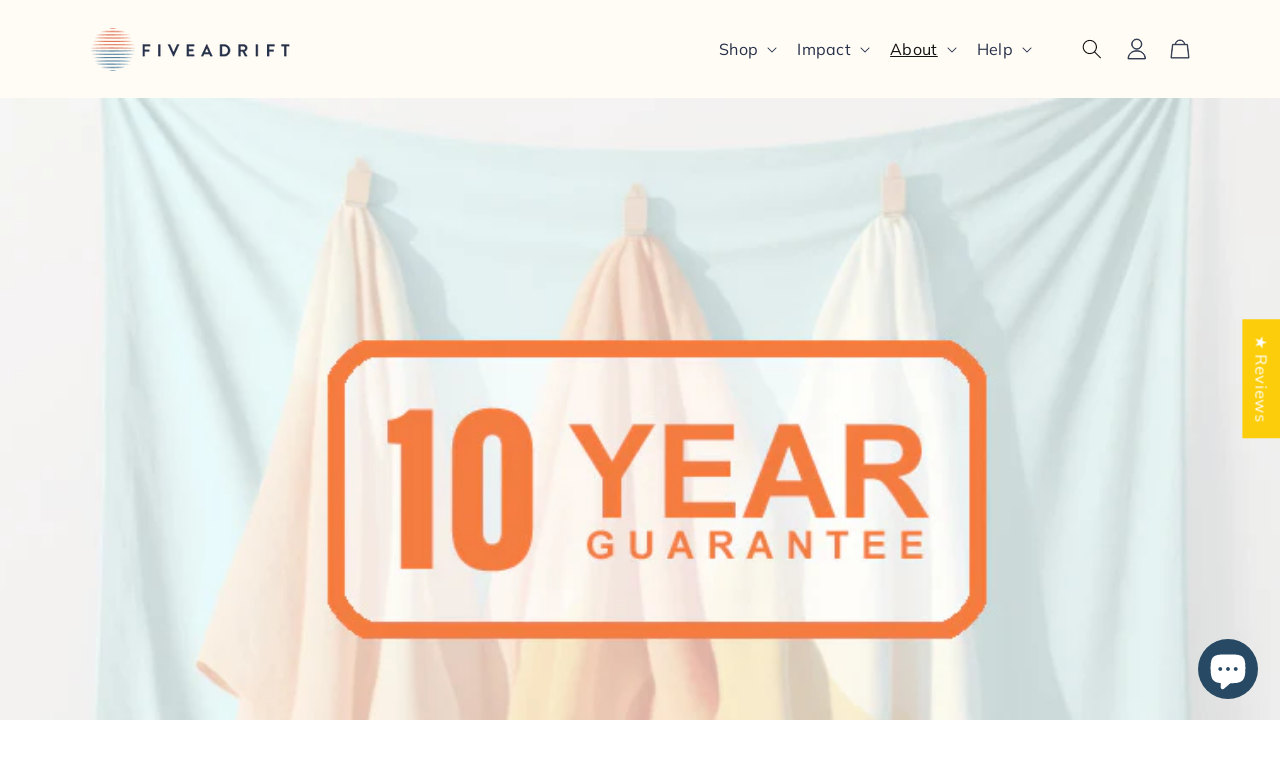

--- FILE ---
content_type: text/css
request_url: https://fiveadrift.com/cdn/shop/t/10/assets/custom.css?v=160883027882199726151692866797
body_size: 2465
content:
.text-center{text-align:center}@media only screen and (min-width:1200px){sticky-header.header-wrapper.color-background-1.gradient.header-wrapper--border-bottom{background:#fffbf5}nav.header__inline-menu ul li .header__menu-item{font-size:16px;color:#263048;line-height:16px;letter-spacing:.32px}h2.banner__heading.inline-richtext.h2{font-size:36px;line-height:36px;letter-spacing:.32px;color:#fffbf5}.banner__buttons a.button.button--primary{background:#df603f;color:#fff!important;text-transform:uppercase;letter-spacing:3.2px;border-radius:5px;font-size:14px;padding:12px 30px;line-height:14px}.banner__buttons a.button.button--primary:after{box-shadow:none}.c-about{background:#fffbf5;padding:80px 0}.c-about h2{font-size:40px;margin-right:157px;line-height:48px;letter-spacing:.32px}.c-about-content{display:flex;align-items:center;justify-content:space-around;column-gap:100px}.c-about-content-bottom{margin:0 115px}.c-about-content-bottom img{width:308px;height:auto}.c-about-right{width:600px;text-align:right}.c-about-right img{max-width:100%;width:300px}.accessories-bottom{display:flex;justify-content:space-between;margin-top:50px}.accessories-bottom .product-item{width:50%}.c-accessories h3{font-size:40px;margin:40px 0}.c-image .images{display:grid;margin-top:20px;grid-template-columns:repeat(4,auto);column-gap:20px}.c-image .image img{width:100%}div#shopify-section-template--16306684985529__d92d0740-080e-4fb7-9bf8-28b512b6e42c .c-image{background:#fff}.grid__item.product__media-wrapper{max-width:50%!important;width:50%!important}.price__regular{font-size:28px}.wrong-top img{height:103px}.price{font-family:Brandon_med,serif!important}.product__tax.caption.rte{display:none}h2.h4.accordion__title.inline-richtext{text-transform:uppercase;letter-spacing:1px}.product__accordion{box-shadow:0 2px 6px #0000001a;padding:0 20px}img.trust-badge{width:100%;max-width:442px}li.icon-with-text__item img{width:40px;height:40px}.header-wrapper.color-background-1.gradient{background:#fffbf5}div#shopify-section-template--16306684788921__e26b2642-5cdb-4940-a44d-fdd3d08ea142 .collection-img{margin-top:50px}div#shopify-section-template--16306684788921__e26b2642-5cdb-4940-a44d-fdd3d08ea142 .collection-product-items{padding-top:50px;padding-bottom:50px}.c-image{background:#fffbf5;padding-top:10px;padding-bottom:70px}}.product-item-bottom{display:grid;grid-template-columns:auto auto}.c-collection-product svg.bi.bi-chevron-left,.c-collection-product svg.bi.bi-chevron-right{display:none!important}.c-accessories .product-content{display:block}.c-accessories{background:#fffbf5;padding-top:50px}.c-accessories .product-item .product-image a img{padding:50px}.c-accessories .product-info h4:after{display:none}.c-footer-top>.page-width{display:flex;justify-content:space-between;align-items:center}.newsletter-form__field-wrapper .field__input,.select__select,.customer .field input,.customer select{border:1px solid #fff!important;border-radius:5px;margin-right:111px}.newsletter-form__field-wrapper .field__input{border:1px solid #263048!important}.field:hover.field:after,.select:hover.select:after,.select__select:hover.select__select:after,.customer .field:hover.field:after,.customer select:hover.select:after,.localization-form__select:hover.localization-form__select:after{box-shadow:none!important}.field:after,.select:after,.customer .field:after,.customer select:after,.localization-form__select:after{box-shadow:none}.field:before,.select:before,.customer .field:before,.customer select:before,.localization-form__select:before{box-shadow:none}.newsletter-form__field-wrapper .field__input:focus,.select__select:focus,.customer .field input:focus,.customer select:focus,.localization-form__select:focus.localization-form__select:after,.field__input:focus-visible,.select__select:focus-visible,.customer .field input:focus-visible,.customer select:focus-visible,.localization-form__select:focus-visible.localization-form__select:after{box-shadow:none;margin-right:111px}.newsletter-form__button{width:10rem!important}button#Subscribe{font-size:14px;line-height:14px;background:#387199;border-radius:5px;color:#fff;padding:12px 58px;letter-spacing:1.8px}.c-footer-top{padding:80px 0}footer.footer{background:#263048}small.copyright__content,li.list-social__item a{color:#fff}.footer__content-bottom-wrapper{justify-content:space-between;align-items:center}.policies{margin-top:20px}.c-accessories .product-item .product-image a img{width:100%}.c-accessories .product-content h4{text-align:center;margin-bottom:10px}.button:after,.shopify-challenge__button:after,.customer button:after,.shopify-payment-button__button--unbranded:after{box-shadow:none!important}.button:before,.shopify-challenge__button:before,.customer button:before,.shopify-payment-button__button--unbranded:before,.shopify-payment-button [role=button]:before,.cart__dynamic-checkout-buttons [role=button]:before{box-shadow:none}.button--secondary:after{--border-opacity: none !important}.breadcrumb__section .page-width{margin:0;padding:0}.breadcrumb__wrap span a{text-decoration:none;text-transform:uppercase;color:#263048;font-size:12px;margin:10px 0;display:inline-block;font-family:Brandon_med,serif!important}img.trust-badge{width:100%}section#shopify-section-template--16306684985529__2de6c480-2418-44ab-aa30-79099c58002f .multicolumn{background:#fffbf5;padding:40px 0}section#shopify-section-template--16306684985529__2de6c480-2418-44ab-aa30-79099c58002f .multicolumn.background-none .multicolumn-card{border-radius:5px!important;box-shadow:0 4px 10px #00000008;background:#fff;padding:25px;margin:17px}section#shopify-section-template--16306684985529__2de6c480-2418-44ab-aa30-79099c58002f .multicolumn-card__info .rte p{padding:0 20px}.section-template--16306684985529__988dc578-a294-42ed-b534-b7c13c4652db-padding{padding:70px 0!important}span.deferred-media__poster-button.motion-reduce{margin-top:45px}.title-wrapper p{color:#fff}.c-meet h2{font-size:40px;line-height:48px;padding:45px 0;color:#263048!important;letter-spacing:.32px}.meet-right .item{display:flex;column-gap:20px;align-items:center;margin-bottom:25px;box-shadow:0 2px 6px #0000001a;padding:10px 10px 10px 40px;border-radius:5px}.footer-logo{margin-bottom:25px;margin-top:10px}.footer__content-top{border-bottom:1px solid #fff}.footer-block__details-content li a{color:#fff!important;font-size:16px!important;line-height:19.2px;letter-spacing:.8px}ul.footer-block__details-content li{margin-bottom:8px}ul.footer-block__details-content.list-unstyled li:first-child{font-family:Brandon_med,serif!important;text-transform:uppercase}.footer-icon{margin-left:150px;margin-top:20px}small.copyright__content{font-family:Brandon_med,serif!important}.footer__content-top .grid{margin:60px 0}small.copyright__content a{font-size:14px;font-family:Mulish-Regular,serif!important}ul.policies.list-unstyled li:first-child,ul.policies.list-unstyled li:last-child{display:none}.mobile_image.hide_desktop img{position:relative}.mobile-hero-content{position:absolute;top:65%;left:10%;color:#fff;margin-right:45px;transform:translateY(-50%)}.mobile-hero-content h2{color:#fff}.mobile-hero-content .banner__buttons{margin-top:40px}.title-wrapper--no-top-margin>.title{color:#fff}.c-meet .meet-content{display:grid;grid-template-columns:auto auto;column-gap:60px}.meet-left{text-align:center;background:#f27d62;padding:88px 0}.meet-left img{margin-bottom:34px}.meet-left h4{font-size:28px;margin:0;color:#fff;line-height:33.6px;letter-spacing:.32px}.meet-left p{color:#fffbf5;margin-bottom:0;font-size:16px;line-height:24px;letter-spacing:.8px}.meet-bottom-wrap{display:grid;grid-template-columns:auto auto;align-items:center}.meet-bottom-right{background:#387199;text-align:center;padding:80px 30px}.meet-bottom-right h4{color:#fff;margin:20px 0 0;font-size:28px;line-height:33.6px;letter-spacing:.32px}.meet-bottom-right p{color:#fffbf5;margin:0;font-size:16px;line-height:24px;letter-spacing:.8px}.c-meet .page-width,.meet-bottom .page-width{padding:0}.meet-bottom-left img{width:100%}.collection-product-items .product-item{width:90%}.collection-product-items{width:100%;background:#fffbf5;padding-left:40px}.collection-wrap{display:flex;justify-content:space-between}.collection-img{padding-top:70px}.collection-img img:first-child{width:100%}.product-item-bottom{display:grid;grid-template-columns:auto auto;row-gap:30px}.c-collection-product .product-info h4:after{display:none}.collection-product-items h4{font-size:40px;line-height:48px;text-align:center;color:#263048;letter-spacing:.32px;margin-top:60px}li.icon-with-text__item span.h4.inline-richtext{font-size:20px;color:#df603f;line-height:24px!important;letter-spacing:.32px}.product__info-container .product-form,.product__info-container .product__description,.product__info-container .icon-with-text{margin-bottom:-7px!important}.product__title.mobile_hidden h1{font-size:40px;line-height:48px;letter-spacing:.32px;color:#263048}.price__regular{font-size:28px;line-height:33.6px;color:#262e48}h2.h4.accordion__title.inline-richtext{font-size:14px;line-height:14px;color:#263048;letter-spacing:3.2px}.accordion__content p{font-size:16px;color:#262e48;letter-spacing:.8px;line-height:24px}.accordion__content li{font-size:16px;line-height:24px;letter-spacing:.8px;color:#262e48}.product-form__submit{background:#df603f;font-size:14px;color:#fff;text-transform:uppercase;letter-spacing:3.2px;font-family:Brandon_med,serif!important;border-radius:5px}.breadcrumb__wrap span a{font-size:14px;line-height:14px;letter-spacing:3.2px;color:#263048;margin-bottom:10px}.section-template--16306684985529__main-padding{margin-top:0!important;padding-top:0!important}.breadcrumb__wrap{padding:20px 0}p.mobile_hidden.product__text.inline-richtext strong{font-size:16px;line-height:16px;color:#263048;letter-spacing:.8px}label.quantity__label.form__label{color:#fff}.meet-right .item p{font-size:16px;line-height:24px;color:#262e48;letter-spacing:.8px}section#shopify-section-template--16306684985529__988dc578-a294-42ed-b534-b7c13c4652db h2{color:#262e48;font-size:40px;line-height:48px;letter-spacing:.32px}.rich-text__text.rte.scroll-trigger.animate--slide-in p{font-size:16px;line-height:24px;letter-spacing:.8px;color:#262e48}.title-wrapper.title-wrapper--no-top-margin.scroll-trigger.animate--slide-in p{letter-spacing:.8px;line-height:24px}.newsletter h4{font-size:40px;margin:0;line-height:48px;letter-spacing:.32px;color:#263048}.newsletter p{font-size:16px;line-height:25.6px;letter-spacing:.32px;color:#263048}.c-footer-top>.page-width{align-items:center!important}.short-text{font-size:16px;line-height:24px;color:#263048;letter-spacing:.8px}.product__tax.caption.rte,.shopify-installments{display:none}h2.rich-text__heading{font-size:40px;line-height:48px;letter-spacing:.32px;color:#263048}div#shopify-block-1e66e8b8-e46b-49cd-8e36-6fdc36ee0cd2{margin-bottom:76px}h2.jdgm-rev-widg__title{font-size:28px;color:#263048}a.jdgm-write-rev-link{color:#263048;border:1px solid #263048}.jdgm-rev-widg__summary-text,span.jdgm-rev__author,b.jdgm-rev__title,.jdgm-rev__body p,span.jdgm-rev__timestamp,b.jdgm-rev__replier,.jdgm-rev__reply-content p,.jdgm-paginate,.jdgm-histogram__percentage{color:#263048}section#shopify-section-template--16318349574329__d634c3b0-f187-486c-acaa-ae81d2ffe595 h2{font-size:36px}div#shopify-section-template--16318349574329__74225ce1-8631-4f35-bcd2-a19aef76eb12 h2{line-height:48px}h2.image-with-text__heading{color:#263048}div#ImageWithText--template--16318349574329__74225ce1-8631-4f35-bcd2-a19aef76eb12 .image-with-text__content{padding:6rem 0 7rem 7rem!important}div#ImageWithText--template--16318349574329__51d3eb53-f063-4d5d-9bc7-591cd0ab1880 .image-with-text__content{padding:6rem 7rem 7rem 0!important}h3.accordion__title.inline-richtext.h4{font-size:25px}div#ImageWithText--template--16319229886649__b543d2d1-d7fd-4f10-9886-facf2069a18a.image-with-text__content{padding:6rem 0 7rem 7rem!important}div#ImageWithText--template--16319229886649__4470f635-2154-4538-ac99-a8a45bcef738.image-with-text__content{padding:6rem 7rem 7rem 0!important}div#ImageWithText--template--16319261114553__f0e4c457-078d-4bf8-8686-f2d422a18d56.image-with-text__content{padding:6rem 0 7rem!important}div#ImageWithText--template--16319229886649__2f038b4f-64c3-4080-825c-e31a3503356d.image-with-text__content{padding:6rem 0 7rem 7rem!important}div#ImageWithText--template--16319261114553__e81182f1-57b4-4958-808f-685f26f403df.image-with-text__content{padding:6rem 7rem 7rem 0!important}.global-media-settings{border:none!important}div#shopify-section-template--16319261114553__f0e4c457-078d-4bf8-8686-f2d422a18d56 .media>img{object-fit:contain!important}div#shopify-section-template--16319261114553__e81182f1-57b4-4958-808f-685f26f403df .media>img{object-fit:contain!important}div#Banner-template--16319261114553__c836e70e-de0a-415a-97c7-16c99bf25c4d .media{background:#fff!important}@media screen and (min-width: 990px){section#shopify-section-template--16319229886649__1ca41b64-4b3e-4c74-a62b-912b6becb950 .rich-text__blocks{max-width:100%}section#shopify-section-template--16319261114553__54928831-630f-46f6-a7c9-b03b746a24ef .rich-text__blocks{max-width:100%}}div#shopify-section-template--16330139926713__14dff6e1-c740-4020-84a7-778972b781c8 h2,div#ImageWithText--template--16330139926713__865babf4-48fd-44bc-942d-fc7a9795edd1 h2{color:#121212!important}section#shopify-section-template--16330139926713__f35399d2-0d9c-4987-a657-a147beca618e h2{color:#121212}div#shopify-section-template--16330139926713__865babf4-48fd-44bc-942d-fc7a9795edd1 li{font-size:20px}section#shopify-section-template--16330139926713__fc160d31-6667-4d4f-8a98-98949c7c6b88 h2{font-size:24px}
/*# sourceMappingURL=/cdn/shop/t/10/assets/custom.css.map?v=160883027882199726151692866797 */


--- FILE ---
content_type: text/css
request_url: https://fiveadrift.com/cdn/shop/t/10/assets/c-responsive.css?v=41201550081435053171690613127
body_size: 912
content:
@media screen and (max-width: 400){.s-text p{margin:0}.title-wrapper{padding:5px}.c-about h2{margin-right:0}.bundle{height:500px!important}}@media screen and (max-width: 600px){h4.mobile_hidden{display:none}.product-info h4,.product-prices{margin-top:10px}.product-item-bottom{margin-top:20px}.s-text p{margin:0 70px}button.p-slick-prev.pull-left,button.p-slick-next.pull-right{top:69px}.c-collection-product .collection-product-items>h4{text-align:center}.c-accessories .product-item{width:90%;margin:30px auto}.c-accessories .product-content{display:block}.c-accessories .product-content h4{text-align:center}.c-accessories .product-qty-price{margin-top:20px}.c-collection-product .product-content{display:block}.c-collection-product .product-info h4{text-align:center}.c-image .images img{width:100%}.product__media.media.media--transparent{margin-top:20px}.breadcrumb__wrap span a{font-size:12px;line-height:12px}}@media screen and (max-width: 767px){.list-menu__item{justify-content:center}.footer-logo{text-align:center}.footer-icon{margin-left:0}summary.header__icon.header__icon--search.header__icon--summary.link.focus-inset.modal__toggle{display:none}.header__icon--cart{margin-right:38px}summary.header__icon.header__icon--menu.header__icon--summary.link.focus-inset{position:absolute;right:16px;top:50%;transform:translateY(-50%)}h2.banner__heading.inline-richtext.h2{font-size:36px;line-height:39.2px;letter-spacing:.32px;color:#fffbf5}.c-about-content{display:block}.c-about h2{font-size:32px;margin-right:56px;line-height:38.4px}.c-about-content-bottom p{font-size:16px;margin-right:20px}.c-about-content-bottom{margin:0}.collection-wrap{display:block}.collection-img img{width:100%}.product-item-bottom .product-item{margin:0 auto 20px;width:90%}.collection-product-items h4{font-size:25px;line-height:28px}.product-item .product-image a img{height:auto!important}.c-image .images{grid-template-columns:repeat(2,auto)}.c-collection-product svg.bi.bi-chevron-left{display:none!important}.c-collection-product svg.bi.bi-chevron-right{display:none!important}.slick-dots li{border-radius:50px;margin-bottom:37px;border:1px solid #fff}li.slick-active{background:#fff}.meet-bottom-wrap,.c-meet .meet-content{display:block}.grid__item.product__media-wrapper{max-width:100%!important}.meet-right .item{margin:20px}.meet-bottom-left img{max-width:100%}.meet-left{padding:88px 20px}.meet-bottom-right{padding:80px 20px}button.p-slick-next.pull-right,button.p-slick-prev.pull-left{top:50px}.meet-bottom-right img{width:100%}section#shopify-section-template--16306684985529__2de6c480-2418-44ab-aa30-79099c58002f .multicolumn-card__info .rte p{padding:0}.meet-left img{width:100%}.title-wrapper h2{font-size:34px;line-height:39px}.mobile_image.hide_desktop img{width:100%}.c-about-right img{width:100%;padding:20px}.collection-product-items h4{text-align:center}.accessories-bottom .product-item{width:90%;margin-bottom:28px}.c-image .images img{width:100%}div#shopify-section-template--16306684788921__9724011e-b5ef-4f3d-b5f9-4c5264682357 .bundle{width:90%;margin:0 auto}.footer-block__newsletter:not(:only-child){display:flex;justify-content:center}.media.media--transparent.media--adapt img{width:100px;height:100px}.c-meet h2{font-size:32px;line-height:38.6px}section#shopify-section-template--16306684985529__988dc578-a294-42ed-b534-b7c13c4652db h2{font-size:32px;line-height:38.6px}.title-wrapper--no-top-margin>.title{font-size:32px;line-height:38.6px}}@media only screen and (min-width: 992px){.bundle img{width:230px}.c-about-content{justify-content:space-around;column-gap:0}.step{padding:20px}.c-about-right{width:100%!important}.wrong-top img{height:100%}.c-image .slick-dots{margin-top:235px}.deferred-media__poster-button{top:70%}div#Quantity-Form-template--16306684985529__main{display:inline-block;float:left;margin-right:20px}}@media only screen and (min-width: 768px) and (max-width: 991px){.c-about-content-bottom{margin:0}.title-wrapper{top:7%}.section-template--16306684821689__af98a5a8-f19d-43d2-b876-6539e739abe3-padding{height:400px}.deferred-media__poster-button{top:75%}.section-template--16306684821689__af98a5a8-f19d-43d2-b876-6539e739abe3-padding{height:524px}}@media screen and (min-width: 990px){.header--middle-left{grid-template-columns:auto auto 130px;text-align:right}}@media only screen and (max-width: 767px){.newsletter{text-align:center}.c-footer-top>.page-width{display:block}.f-logo{text-align:center;margin-top:110px}.newsletter-form__field-wrapper .field__input,.select__select,.customer .field input,.customer select{margin-right:0}button#Subscribe{width:100%!important;margin-top:65px}.c-about-right{width:100%}.wrong-top img{height:100%}.bundle:first-child img{width:100%}.icon-with-text__item{display:none}.cit{display:flex;align-items:center;column-gap:10px}.cit p{font-size:18px;color:#df603f}}@media only screen and (min-width: 768px){section#shopify-section-template--16306684821689__af98a5a8-f19d-43d2-b876-6539e739abe3 .title-wrapper{width:560px}section#shopify-section-template--16306684821689__af98a5a8-f19d-43d2-b876-6539e739abe3 .deferred-media__poster-button{width:130px;height:130px}section#shopify-section-template--16306684821689__af98a5a8-f19d-43d2-b876-6539e739abe3 .deferred-media__poster-button .icon{width:46px;height:46px}.collection-img img:first-child{margin-bottom:10px}.collection-img img:nth-child(2){margin-right:20px}div#Quantity-Form-template--16306700714169__main{width:30%;margin-top:47px;display:block}button#ProductSubmitButton-template--16306700714169__main{width:65%;float:right;margin-top:-71px}.collection-img img{opacity:1!important}.button--full-width{width:68%!important;margin-top:15px!important;display:inline-block}.newsletter p{margin-right:436px}}@media only screen and (min-width: 601px){h4.desktop_hidden{display:none}}
/*# sourceMappingURL=/cdn/shop/t/10/assets/c-responsive.css.map?v=41201550081435053171690613127 */


--- FILE ---
content_type: text/css
request_url: https://fiveadrift.com/cdn/shop/t/10/assets/slick.css?v=106387500848515975651689402376
body_size: -176
content:
.slick-slider{display:block;-moz-box-sizing:border-box;box-sizing:border-box;-webkit-user-select:none;-moz-user-select:none;-ms-user-select:none;user-select:none;-webkit-touch-callout:none;-khtml-user-select:none;-ms-touch-action:pan-y;touch-action:pan-y;-webkit-tap-highlight-color:transparent}.slick-list{position:relative;display:block;overflow:hidden;margin:0;padding:0}.slick-list:focus{outline:none}.slick-list.dragging{cursor:pointer;cursor:hand}.slick-slider .slick-track,.slick-slider .slick-list{-webkit-transform:translate3d(0,0,0);-moz-transform:translate3d(0,0,0);-ms-transform:translate3d(0,0,0);-o-transform:translate3d(0,0,0);transform:translateZ(0)}.slick-track{position:relative;top:0;left:0;display:block}.slick-track:before,.slick-track:after{display:table;content:""}.slick-track:after{clear:both}.slick-loading .slick-track{visibility:hidden}.slick-slide{display:none;float:left;height:100%;min-height:1px}[dir=rtl] .slick-slide{float:right}.slick-slide img{display:block}.slick-slide.slick-loading img{display:none}.slick-slide.dragging img{pointer-events:none}.slick-initialized .slick-slide{display:block}.slick-loading .slick-slide{visibility:hidden}.slick-vertical .slick-slide{display:block;height:auto;border:1px solid transparent}div#testimonial-section h3.subheading{margin-left:76px}button.slick-next{margin-left:31px}svg.bi.bi-chevron-left{color:#000;cursor:pointer;width:100px;position:absolute;top:108px;right:100px}svg.bi.bi-chevron-right{color:#000;margin-left:50px;cursor:pointer;width:100px;position:absolute;top:108px;right:50px}@media only screen and (max-width: 600px){.testimonial-section{text-align:center;margin-left:20px}svg.bi.bi-chevron-right{margin-right:60px}}@media only screen and (min-width: 768px){.testimonial-section{padding:0 80px}p.review{font-size:26px;line-height:31px;font-weight:800}}
/*# sourceMappingURL=/cdn/shop/t/10/assets/slick.css.map?v=106387500848515975651689402376 */


--- FILE ---
content_type: text/javascript
request_url: https://fiveadrift.com/cdn/shop/t/10/assets/c-product-slider.js?v=66312709217877397171690391558
body_size: -537
content:
$(".products-items").slick({arrow:!0,infinite:!0,speed:300,slidesToShow:3,slidesToScroll:1,loop:!0,prevArrow:'<button type="button" class="p-slick-prev pull-left"><img src="'+arrow_back+'">',nextArrow:'<button type="button" class="p-slick-next pull-right"><img src="'+arrow_forward+'">',centerMode:!0,focusOnSelect:!0,responsive:[{breakpoint:1024,settings:{slidesToShow:3,slidesToScroll:1,infinite:!0}},{breakpoint:992,settings:{slidesToShow:2,slidesToScroll:1}},{breakpoint:768,settings:{slidesToShow:2,slidesToScroll:1}},{breakpoint:600,settings:{slidesToShow:1,slidesToScroll:1}},{breakpoint:480,settings:{slidesToShow:1,slidesToScroll:1}}]});
//# sourceMappingURL=/cdn/shop/t/10/assets/c-product-slider.js.map?v=66312709217877397171690391558
